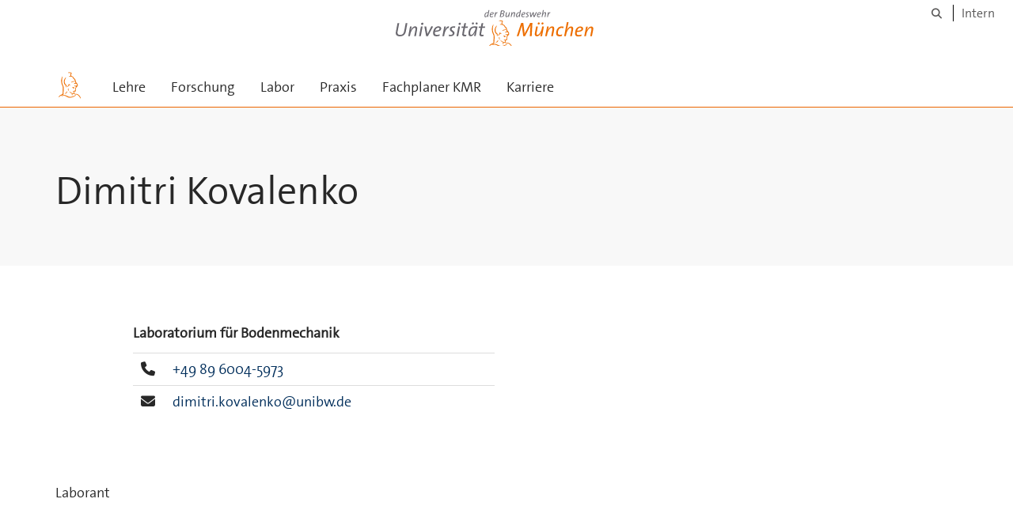

--- FILE ---
content_type: text/html;charset=utf-8
request_url: https://www.unibw.de/geotechnik/dimitri-kovalenko
body_size: 3051
content:
<!DOCTYPE html>
<html xmlns="http://www.w3.org/1999/xhtml" dir="ltr" lang="de" xml:lang="de">

<head><meta http-equiv="Content-Type" content="text/html; charset=UTF-8" />

  <!-- Meta Tags -->
  
  
  
  
  

  <!-- Page Title -->
  <meta name="twitter:card" content="summary" /><meta property="og:site_name" content="Institut" /><meta property="og:title" content="Dimitri Kovalenko" /><meta property="og:type" content="website" /><meta property="og:description" content="" /><meta property="og:url" content="https://www.unibw.de/geotechnik/dimitri-kovalenko" /><meta property="og:image" content="https://www.unibw.de/geotechnik/@@site-logo/athene.png" /><meta property="og:image:type" content="image/png" /><meta name="viewport" content="width=device-width, initial-scale=1.0" /><meta name="generator" content="Plone - http://plone.com" /><title>Dimitri Kovalenko — Institut</title><link href="/++theme++unibw.theme/generated/media/unibw/favicon.png" rel="icon" type="image/png" /><link href="/++theme++unibw.theme/generated/media/unibw/apple-touch-icon.png" rel="apple-touch-icon" /><link href="/++theme++unibw.theme/generated/media/unibw/apple-touch-icon-72x72.png" rel="apple-touch-icon" sizes="72x72" /><link href="/++theme++unibw.theme/generated/media/unibw/apple-touch-icon-114x114.png" rel="apple-touch-icon" sizes="114x114" /><link href="/++theme++unibw.theme/generated/media/unibw/apple-touch-icon-144x144.png" rel="apple-touch-icon" sizes="144x144" /><link rel="stylesheet" href="https://www.unibw.de/++plone++production/++unique++2025-12-16T09:59:46.440720/default.css" data-bundle="production" /><link rel="stylesheet" href="https://www.unibw.de/++plone++static/++unique++None/plone-fontello-compiled.css" data-bundle="plone-fontello" /><link rel="stylesheet" href="https://www.unibw.de/++plone++static/++unique++None/plone-glyphicons-compiled.css" data-bundle="plone-glyphicons" /><link rel="stylesheet" href="https://www.unibw.de/++theme++unibw.theme/generated/css/unibw.min.css?version=None" data-bundle="brand-css" /><link rel="stylesheet" href="https://www.unibw.de/custom.css?timestamp=2023-02-02 20:05:18.294703" data-bundle="custom-css" /><link rel="canonical" href="https://www.unibw.de/geotechnik/dimitri-kovalenko" /><link rel="search" href="https://www.unibw.de/politikwissenschaft/@@search" title="Website durchsuchen" /><script src="/++plone++unibw.policy/fa-kit.js?version=2"></script><script>PORTAL_URL = 'https://www.unibw.de';</script><script src="https://www.unibw.de/++plone++production/++unique++2025-12-16T09:59:46.440720/default.js" data-bundle="production"></script><script src="https://www.unibw.de/++theme++unibw.theme/generated/js/unibw.min.js?version=None" data-bundle="unibw-js" defer="defer"></script><script src="https://www.unibw.de/++theme++unibw.theme/generated/js/custom.js?version=None" data-bundle="custom-js" defer="defer"></script>
  <!-- Favicon and Touch Icons -->
  
  
  
  
  


  

  
  
  <!-- HTML5 shim and Respond.js for IE8 support of HTML5 elements and media queries -->
  <!-- WARNING: Respond.js doesn't work if you view the page via file:// -->
  <!--[if lt IE 9]>
  <script src="https://oss.maxcdn.com/html5shiv/3.7.2/html5shiv.min.js"></script>
  <script src="https://oss.maxcdn.com/respond/1.4.2/respond.min.js"></script>
<![endif]-->
<link rel="stylesheet" href="/++theme++unibw.theme/frontend.css?nocache=0119" /></head>

<body class=" layout-page category- frontend icons-on portaltype-person section-dimitri-kovalenko site-geotechnik template-view thumbs-on userrole-anonymous viewpermission-view"><div id="wrapper" class="clearfix">

  <a href="#maincontent" class="skip-link sr-only">Skip to main content</a>

    <!-- Header -->
    <header id="header" class="header" role="banner">
      <div id="global-navigation" class="header-nav">
        <div class="header-nav-wrapper navbar-scrolltofixed border-bottom-theme-color-2-1px">
          <div class="container">
              <p id="athene">
      <a href="/home"><span class="sr-only">Universität der Bundeswehr München</span></a>
    </p>
  <div class="top-dropdown-outer" id="secondary-navigation">
      
      <nav class="secondary" aria-label="Werkzeug Navigation">
        <a aria-label="Suche" href="https://www.unibw.de/geotechnik/search"><i class="fa fa-search font-13" aria-hidden="true"></i><span class="sr-only">Suche</span></a>
        <a href="https://inhouse.unibw.de/">Intern</a>
      </nav>
    </div>
  <!-- Navigation -->
  <nav class="menuzord pull-left flip menuzord-responsive menuzord-click" id="menuzord" aria-label="Hauptnavigation">
      <a class="site-logo" aria-label="Zur Hauptseite" href="https://www.unibw.de/geotechnik" style="width: 36px; background-image: url(/++theme++unibw.theme/images/athene.svg)"> </a>
      <ul class="menuzord-menu">
        
        <li class=""><a href="/unibw/geotechnik/lehre">Lehre</a></li><li class=""><a href="/unibw/geotechnik/forschung">Forschung</a></li><li class=""><a href="/unibw/geotechnik/labor">Labor</a></li><li class=""><a href="/unibw/geotechnik/praxis">Praxis</a></li><li class=""><a href="/unibw/geotechnik/fachplaner-kampfmittelraeumung">Fachplaner KMR</a></li><li class=""><a href="/geotechnik/karriere-1">
      Karriere
    </a></li>
      </ul>
    </nav>

          </div>
        </div>
      </div>
     <!--  include hero_old.html  -->
    </header>

    <!-- Start main-content -->
    <main class="main-content" id="maincontent" role="main"><!-- Hero --><section class="inner-header divider title-only gradient" id="page-hero">

      

      

      

      <!-- Main H1 title -->
      <div class="hero-title ">
        <div class="container pb-0">
          <h1 class="title">Dimitri Kovalenko</h1>
        </div>
      </div>

    </section><!-- breadcrumbs --><!-- show breadcrumb only for news items --><!-- Content --><section class="news profile-details">
        <div class="container">
          <div class="row">
            
            <div class="col-md-5 col-md-offset-1 col-sm-offset-1 col-sm-5 img-xs">
              

              <div class="inst-wrapper">
                <div class="position">Laboratorium für Bodenmechanik</div>
                <ul class="table-list">

                  
                  <li title="HIS-Data">
                    <div class="table-col-icon"><i class="fa fa-phone" aria-hidden="true"></i></div>
                    <div class="table-col-content">
                      <a href="tel:+49896004-5973">+49 89 6004-5973</a>
                    </div>
                  </li>
                  
                  <li title="HIS-Data">
                    <div class="table-col-icon"><i class="fa fa-envelope" aria-hidden="true"></i></div>
                    <div class="table-col-content">
                      <a href="mailto:dimitri.kovalenko@unibw.de">dimitri.kovalenko@unibw.de</a>
                    </div>
                  </li>
                  
                </ul>
              </div>
            </div>

          </div>

        </div>
      </section><!-- end main-content --><section class="profile-summary">
        <div class="container pt-0">
          <div class="row">
            <div class="col-md-12 col-sm-12 img-xs">
              <p></p><p>Laborant</p>
            </div>
          </div>
        </div>
      </section></main>

    <!-- Footer -->
           
    

<footer class="footer divider layer-overlay overlay-dark-9" id="footer" role="contentinfo">
      <div class="container">
        <div class="row">
          <div class="col-sm-4 col-md-4">
            <div class="widget dark text-white">
              <h2 class="widget-title">Kontakt</h2>
              <p>Univ.-Prof. Dr.-Ing. Conrad Boley</p>
<p>Institut für Bodenmechanik und Grundbau</p>
<p>Universität der Bundeswehr München</p>
<p>Werner-Heisenberg-Weg 39</p>
<p>85577 Neubiberg</p>
<p> </p>
<p> </p>
            </div>
            <div class="widget dark text-white">
              <ul class="list-inline mt-5">
                <li class="m-0 pl-10 pr-10">
                  <i class="fa fa-phone text-theme-color-2 mr-5" aria-hidden="true"></i>
                  +49 89 6004 3476
                </li>
                <li class="m-0 pl-10 pr-10">
                  <i class="fa fa-envelope-o text-theme-color-2 mr-5" aria-hidden="true"></i>
                  <a class="text-white" href="mailto:conrad.boley@unibw.de">conrad.boley@unibw.de</a>
                </li>
                
              </ul>
            </div>
          </div>
          <div class="col-sm-4 col-md-4">
            <div class="widget dark text-white">
              <h2 class="widget-title">Sekretariat</h2>
              <p>Stephanie Dybek</p>
<p>Tel +49 89 6004 3401</p>
<p>Fax +49 89 6004 4559</p>
<p>stephanie.dybek@unibw.de</p>
<p> </p>
<p>Gebäude 150</p>
<p>Raum 1123</p>
<p> </p>
            </div>
          </div>
          <div class="col-sm-4 col-md-4">
            <div class="widget dark text-white">
              <h2 class="widget-title">Links</h2>
              
              <ul class="list angle-double-right list-border">
                
                  <li>
                    <a class="text-white" href="https://www.unibw.de/bau">Fakultät BAU</a>
                  </li>
                
              </ul>
            </div>
          </div>
        </div>
      </div>

      <div class="footer-bottom">
        <div class="container pt-20 pb-20">
          <div class="row">
            <div class="col-md-12">
            </div>
          </div>
          <div class="row">
            <div class="col-md-12 text-right">
              <div class="widget m-0">
                <nav aria-label="Meta Navigation">
                  <ul class="list-inline sm-text-center">
                    
                      <li>
                        <a href="https://www.unibw.de/home/footer/kontakt">Kontakt</a>
                      </li>
                    
                      <li>
                        <a href="https://www.unibw.de/home/footer/impressum">Impressum</a>
                      </li>
                    
                      <li>
                        <a href="https://www.unibw.de/home/footer/datenschutzerklaerung">Datenschutzerklärung</a>
                      </li>
                    
                      <li>
                        <a href="https://www.unibw.de/home/footer/presse-und-kommunikation">Hochschulkommunikation</a>
                      </li>
                    
                      <li>
                        <a href="https://email.unibw.de/">Webmail</a>
                      </li>
                    
                    <li>
                      <a href="https://www.unibw.de/acl_users/oidc/login?came_from=https://www.unibw.de/geotechnik/dimitri-kovalenko">Anmeldung</a>
                      
                    </li>
                  </ul>
                </nav>
              </div>
            </div>
          </div>
        </div>
      </div>


    </footer><div class="scrollToTop">
      <a aria-label="Scroll to top" href="#header">
        <i class="fa fa-angle-up" aria-hidden="true"></i>
      </a>
    </div>

    
   

    
  </div><!-- end wrapper --><!-- Footer Scripts --><!-- JS | Custom script for all pages --></body>

</html>

--- FILE ---
content_type: image/svg+xml
request_url: https://www.unibw.de/++theme++unibw.theme/images/athene.svg
body_size: 5301
content:
<?xml version="1.0" encoding="UTF-8" standalone="no"?>
<svg
   xmlns:dc="http://purl.org/dc/elements/1.1/"
   xmlns:cc="http://creativecommons.org/ns#"
   xmlns:rdf="http://www.w3.org/1999/02/22-rdf-syntax-ns#"
   xmlns:svg="http://www.w3.org/2000/svg"
   xmlns="http://www.w3.org/2000/svg"
   height="50"
   width="50"
   id="svg24"
   viewbox="0 0 50 50"
   version="1.1">
  <metadata
     id="metadata30">
    <rdf:RDF>
      <cc:Work
         rdf:about="">
        <dc:format>image/svg+xml</dc:format>
        <dc:type
           rdf:resource="http://purl.org/dc/dcmitype/StillImage" />
        <dc:title></dc:title>
      </cc:Work>
    </rdf:RDF>
  </metadata>
  <defs
     id="defs28" />
  <style
     id="style2"
     type="text/css">
    .st0{fill:#ED6E00;}
    svg {background-color: white;}
  </style>
  <path
     style="fill:#ed6e00"
     id="path4"
     class="st0"
     d="m 32.640897,29.900135 c -0.2,0.6 -1.1,0.8 -1.4,0.3 -0.2,-0.5 -0.4,-0.5 -0.8,-0.8 -0.4,-0.3 0.2,-0.5 0.2,-0.5 -0.1,-0.1 -0.4,-0.2 -0.7,-0.3 -0.5,-0.1 -0.5,-0.8 0.1,-0.8 0.7,0 1.1,0.1 1.8,0.5 0.4,0.2 0.8,0.3 1.3,0.4 0.6,0 0.6,1.3 -0.3,1.2 z" />
  <path
     style="fill:#ed6e00"
     id="path6"
     class="st0"
     d="m 11.640896,43.700135 -0.3,0.1 c -0.5,0.2 -0.8,-0.5 -0.3,-0.8 l 0.3,-0.1 1.6,-0.6 c 0.8,-0.2 1.3,-0.3 2.1,-0.4 2.400001,-0.1 2.800001,0.5 4.900001,1.4 2.4,1 3.7,1.9 6.5,1.9 2.9,0 6.4,-1.8 8.899999,-3.1 0.5,-0.3 0.9,0.4 0.4,0.7 -2.599999,1.9 -6.799999,3.8 -10.099999,3.8 -4.7,0 -5.6,-2.4 -9.6,-3.4 -1.100001,-0.3 -3.100001,0 -4.400001,0.5 z" />
  <path
     style="fill:#ed6e00"
     id="path8"
     class="st0"
     d="m 11.740896,15.000135 c -0.3,3 0,5.9 1.2,8.7 1.1,2.4 1.7,3.3 1.7,6.2 0.1,3.7 -0.3,5.7 -0.6,11 v 0.3 c 0,0.5 -1.5,0.7 -1.8,0.8 -2.2,0.7 -4.2000001,1.9 -5.9,3.4 -0.4,0.4 -0.9,-0.1 -0.6,-0.6 1.3999999,-1.7 2.5999999,-2.7 4.4,-3.5 0.3,-0.1 1.4,-0.7 2.4,-1 0.2,-3 0.8,-11.3 0.3,-13.1 -0.4,-1.3 -1.1,-2.4 -1.6,-3.7 -0.8,-2.1 -1.2,-5.2 -1.1,-7.5 0.1,-2.2 0.7,-4.399999 1.8,-6.2999993 0.3,-0.5 0.9,-0.2 0.7,0.3000003 -0.5,1.9 -0.8,2.999999 -0.9,4.999999 z" />
  <path
     style="fill:#ed6e00"
     id="path10"
     class="st0"
     d="m 19.740897,38.300135 c -0.5,0.5 -1.4,1.1 -2.6,1.2 -0.6,0 -0.7,-0.6 -0.1,-0.8 0.8,-0.2 1.5,-0.8 1.9,-1.2 0.2,-0.2 0.6,-0.9 1,-1.8 0.2,-0.5 0.8,-0.4 0.8,0.2 -0.1,1.2 -0.6,2 -1,2.4 z" />
  <path
     style="fill:#ed6e00"
     id="path12"
     class="st0"
     d="m 21.940897,32.400135 c -0.1,-0.4 0.1,-1.2 0.3,-1.9 0.2,-0.5 0.9,-0.3 0.8,0.3 -0.3,0.8 -0.2,1.2 0.1,2 0.1,0.3 0.3,0.5 0.4,0.8 0.4,0.4 -0.2,1 -0.6,0.6 -0.6,-0.7 -1,-1.4 -1,-1.8 z" />
  <path
     style="fill:#ed6e00"
     id="path14"
     class="st0"
     d="m 35.840896,21.800135 c -1.2,0 -1.999999,0.5 -2.599999,0.9 -0.4,0.3 -0.9,-0.1 -0.6,-0.6 1,-1.5 2.599999,-1.8 4.199999,-1.6 0.7,0.1 1.4,2.5 0.3,1.7 -0.5,-0.3 -0.9,-0.4 -1.3,-0.4 z" />
  <path
     style="fill:#ed6e00"
     id="path16"
     class="st0"
     d="m 16.640897,15.800135 c -1.000001,3.9 -0.1,6.8 3.2,9.1 0.1,0.1 0.2,0.4 0.1,0.5 -0.4,0.8 -0.5,1.7 -0.3,2.6 0.1,0.5 -0.4,0.8 -0.7,0.3 -0.6,-0.8 -0.8,-1.8 -0.6,-2.8 -2.6,-1.7 -3.800001,-4.4 -3.600001,-7.5 0.2,-2.5 1.500001,-5 3.200001,-6.799999 0.4,-0.4 1,0.1 0.6,0.5 -1,1.499999 -1.4,2.399999 -1.9,4.099999 z" />
  <path
     style="fill:#ed6e00"
     id="path18"
     class="st0"
     d="m 32.440897,35.000135 h 0.3 c 0.2,0 0.3,0 0.3,-0.2 -0.5,-1.5 1.2,-0.7 1.799999,-0.5 0,-1.4 0,-3.1 0,-4.2 0,-0.8 0.9,-1.6 1.2,-2.3 0.1,-0.2 0.2,-0.6 0.4,-0.9 -1.2,0.4 -2.499999,-0.2 -3.199999,-1.1 -0.4,-0.4 0.1,-0.9 0.5,-0.6 0.999999,0.6 1.899999,0.9 2.799999,0.1 0.4,-0.2 0.7,-0.1 0.9,0.1 l 0.2,0.2 c 0.4,-0.6 0.4,-1.4 0.2,-2 -0.3,-0.8 -0.7,-1.2 -1.4,-1.6 l -2,-3.4 c -0.599999,-1.2 -0.1,-2.9 -1.399999,-4.1 -0.3,-0.3 -1,-0.6 -1.1,-0.8 -0.5,-1 -1.6,-2.799999 -2.6,-3.499999 -1.2,-0.7000003 -3.8,-0.9000003 -5.2,-0.8000003 -0.6,0 -0.7,-0.7 -0.1,-0.8 0.8,-0.1 1.7,-0.2 2.5,-0.2 -0.1,-0.6000005 -0.2,-3.2000005 0.2,-3.6000005 l 0.8,-0.8 -0.5,-0.3 -1.7,-0.4 -2.7,-0.2 c -0.6,0 -0.6,-0.8 0,-0.8 0,0 1.6,-0.3 2.7,-0.2 0.8,0.1 1.3,0.1 2.1,0.4 0.9,0.4 2.1,1.1 0.6,2.4 l -0.3,0.4 c -0.2,1 -0.1,2.1 0.2,3.1000005 2.3,0.4 3.9,2.2000003 5,4.2999993 1.999999,0.9 2.799999,3.3 2.799999,5.4 0.5,1 1,2.1 1.7,3 0.9,0.4 1.5,1.5 1.6,1.9 0.3,1 0.5,3.4 -0.7,4 -0.1,0 -0.2,0.1 -0.3,0.1 -0.3,0.2 -0.4,0.3 -0.6,0.4 -0.4,0.8 -0.7,1.5 -1.2,2.2 -0.1,0.2 -0.4,0.6 -0.4,0.9 0,1.8 0,3.2 0.1,4.6 0,0.8 -1.2,0.3 -1.899999,0.1 -0.1,0.2 -0.2,0.3 -0.3,0.5 0,0.5 -0.3,1.1 -0.7,1.4 0,0.2 0.2,0.7 0.2,1 0,0.4 -0.2,0.8 -0.4,1 1.699999,0.9 2.799999,0.5 4.599999,0.8 3.1,0.5 5.2,3.2 6.6,5.7 l 0.3,1.7 c 0.1,0.599999 -0.6,0.699999 -0.8,0.2 -1,-2.5 -2.8,-5.1 -5.3,-6.2 -1.7,-0.7 -1.9,-0.5 -3.5,-0.6 -1.299999,-0.1 -1.799999,-0.8 -2.899999,-0.9 -0.6,-0.1 -1.2,-0.2 -1.8,-0.4 -0.1,0.1 -0.1,0.3 -0.2,0.4 -0.2,0.5 -0.1,1.8 -0.1,2.3 0,0.6 -0.7,0.6 -0.8,0.1 -0.2,-1.3 -0.4,-1.7 -0.2,-3 -1.3,-0.4 -2.1,-1.1 -3,-1.9 -0.3,-0.3 -0.6,-0.6 -0.9,-0.9 -0.4,-0.5 0.2,-1 0.6,-0.6 0.3,0.3 0.5,0.6 0.8,0.8 0.2,0.2 0.5,0.4 0.8,0.6 0.9,0.6 1.5,0.9 2.6,1.2 l 1.5,0.2 c 1.2,0.2 1.3,-1.3 1,-1.9 -0.1,-0.2 0.1,-0.5 0.3,-0.8 -0.7,-0.1 -1.4,-0.3 -1.9,-0.7 -0.5,-0.3 -0.2,-0.9 0.4,-0.7 0.3,0.3 0.9,0.4 1.5,0.4 z" />
  <path
     style="fill:#ed6e00"
     id="path20"
     class="st0"
     d="m 31.140897,18.700135 c -1.1,0.3 -1.8,0.5 -2.8,1.1 -0.5,0.3 -0.9,-0.4 -0.4,-0.7 1.6,-1.2 3.4,-1.7 5.4,-1.6 0.6,0 0.6,0.8 0,0.8 -0.9,0.1 -1.4,0.2 -2.2,0.4 z" />
  <path
     style="fill:#ed6e00"
     id="path22"
     class="st0"
     d="m 21.840897,25.900135 c 0.7,-0.9 1.2,-1.9 1.5,-3.1 0.1,-0.5 0.6,-0.5 0.8,-0.1 0.3,0.7 0.9,1.1 1.7,1.2 0.6,0 0.6,0.7 0,0.8 -0.6,0.1 -1.2,0 -1.8,-0.2 -0.6,1.4 -1.6,2.6 -3,3.3 -0.5,0.2 -0.9,-0.3 -0.4,-0.7 0.5,-0.4 0.7,-0.7 1.2,-1.2 z" />
</svg>
